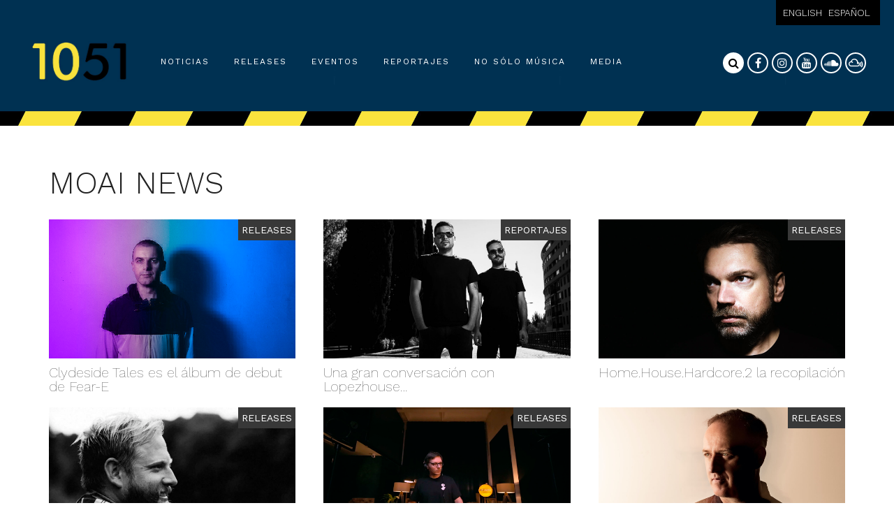

--- FILE ---
content_type: text/html; charset=UTF-8
request_url: https://1051magazine.com/es/tag/electronic-music/
body_size: 9096
content:
<!DOCTYPE html>
<html lang="es-ES">
<head>
    <meta charset="UTF-8">
    <meta name="viewport" content="width=device-width, initial-scale=1.0">
	<meta name="facebook-domain-verification" content="nbw16nghnbdebzpwo1vuadn9modmfm" />
	<meta name="theme-color" content="#000000" />
    
    <title>Etiqueta: &quot;electronic-music&quot; | 1051 Magazine</title>

    <link href="https://fonts.googleapis.com/css2?family=Abril+Fatface&family=Work+Sans:wght@100;300;400;700&display=swap" rel="stylesheet">

    <link rel="stylesheet" href="https://stackpath.bootstrapcdn.com/font-awesome/4.7.0/css/font-awesome.min.css">
	<link rel="shortcut icon" href="https://moaimagazine.com/wp-content/uploads/2020/03/cropped-MOAIMAG.png">

    <link rel="stylesheet" href="https://1051magazine.com/wp-content/themes/moaimagazine_new/css/reset.css">
    <link rel="stylesheet" href="https://1051magazine.com/wp-content/themes/moaimagazine_new/css/app.css?v=1.4">
    <meta name='robots' content='noindex, follow' />

	<!-- This site is optimized with the Yoast SEO plugin v26.5 - https://yoast.com/wordpress/plugins/seo/ -->
	<meta property="og:locale" content="es_ES" />
	<meta property="og:type" content="article" />
	<meta property="og:title" content="electronic music archivos - 1051 Magazine" />
	<meta property="og:url" content="https://1051magazine.com/es/tag/electronic-music/" />
	<meta property="og:site_name" content="1051 Magazine" />
	<meta name="twitter:card" content="summary_large_image" />
	<script type="application/ld+json" class="yoast-schema-graph">{"@context":"https://schema.org","@graph":[{"@type":"CollectionPage","@id":"https://1051magazine.com/es/tag/electronic-music/","url":"https://1051magazine.com/es/tag/electronic-music/","name":"electronic music archivos - 1051 Magazine","isPartOf":{"@id":"https://1051magazine.com/es/#website"},"primaryImageOfPage":{"@id":"https://1051magazine.com/es/tag/electronic-music/#primaryimage"},"image":{"@id":"https://1051magazine.com/es/tag/electronic-music/#primaryimage"},"thumbnailUrl":"https://1051magazine.com/wp-content/uploads/2022/05/fera-e.jpg","breadcrumb":{"@id":"https://1051magazine.com/es/tag/electronic-music/#breadcrumb"},"inLanguage":"es"},{"@type":"ImageObject","inLanguage":"es","@id":"https://1051magazine.com/es/tag/electronic-music/#primaryimage","url":"https://1051magazine.com/wp-content/uploads/2022/05/fera-e.jpg","contentUrl":"https://1051magazine.com/wp-content/uploads/2022/05/fera-e.jpg","width":1280,"height":720},{"@type":"BreadcrumbList","@id":"https://1051magazine.com/es/tag/electronic-music/#breadcrumb","itemListElement":[{"@type":"ListItem","position":1,"name":"Portada","item":"https://1051magazine.com/es/"},{"@type":"ListItem","position":2,"name":"electronic music"}]},{"@type":"WebSite","@id":"https://1051magazine.com/es/#website","url":"https://1051magazine.com/es/","name":"1051 Magazine","description":"","publisher":{"@id":"https://1051magazine.com/es/#organization"},"potentialAction":[{"@type":"SearchAction","target":{"@type":"EntryPoint","urlTemplate":"https://1051magazine.com/es/?s={search_term_string}"},"query-input":{"@type":"PropertyValueSpecification","valueRequired":true,"valueName":"search_term_string"}}],"inLanguage":"es"},{"@type":"Organization","@id":"https://1051magazine.com/es/#organization","name":"1051 Magazine","url":"https://1051magazine.com/es/","logo":{"@type":"ImageObject","inLanguage":"es","@id":"https://1051magazine.com/es/#/schema/logo/image/","url":"https://1051magazine.com/wp-content/uploads/2021/09/foot.jpg","contentUrl":"https://1051magazine.com/wp-content/uploads/2021/09/foot.jpg","width":150,"height":84,"caption":"1051 Magazine"},"image":{"@id":"https://1051magazine.com/es/#/schema/logo/image/"},"sameAs":["https://www.facebook.com/1051magazine","https://www.instagram.com/1051magazine"]}]}</script>
	<!-- / Yoast SEO plugin. -->


<link rel="alternate" type="application/rss+xml" title="1051 Magazine &raquo; Etiqueta electronic music del feed" href="https://1051magazine.com/es/tag/electronic-music/feed/" />
		<style>
			.lazyload,
			.lazyloading {
				max-width: 100%;
			}
		</style>
		<style id='wp-img-auto-sizes-contain-inline-css' type='text/css'>
img:is([sizes=auto i],[sizes^="auto," i]){contain-intrinsic-size:3000px 1500px}
/*# sourceURL=wp-img-auto-sizes-contain-inline-css */
</style>

<style id='wp-emoji-styles-inline-css' type='text/css'>

	img.wp-smiley, img.emoji {
		display: inline !important;
		border: none !important;
		box-shadow: none !important;
		height: 1em !important;
		width: 1em !important;
		margin: 0 0.07em !important;
		vertical-align: -0.1em !important;
		background: none !important;
		padding: 0 !important;
	}
/*# sourceURL=wp-emoji-styles-inline-css */
</style>
<link rel='stylesheet' id='wp-block-library-css' href='https://1051magazine.com/wp-includes/css/dist/block-library/style.min.css?ver=71164881bef3c60ab3a6b7e1c278400b' type='text/css' media='all' />
<style id='global-styles-inline-css' type='text/css'>
:root{--wp--preset--aspect-ratio--square: 1;--wp--preset--aspect-ratio--4-3: 4/3;--wp--preset--aspect-ratio--3-4: 3/4;--wp--preset--aspect-ratio--3-2: 3/2;--wp--preset--aspect-ratio--2-3: 2/3;--wp--preset--aspect-ratio--16-9: 16/9;--wp--preset--aspect-ratio--9-16: 9/16;--wp--preset--color--black: #000000;--wp--preset--color--cyan-bluish-gray: #abb8c3;--wp--preset--color--white: #ffffff;--wp--preset--color--pale-pink: #f78da7;--wp--preset--color--vivid-red: #cf2e2e;--wp--preset--color--luminous-vivid-orange: #ff6900;--wp--preset--color--luminous-vivid-amber: #fcb900;--wp--preset--color--light-green-cyan: #7bdcb5;--wp--preset--color--vivid-green-cyan: #00d084;--wp--preset--color--pale-cyan-blue: #8ed1fc;--wp--preset--color--vivid-cyan-blue: #0693e3;--wp--preset--color--vivid-purple: #9b51e0;--wp--preset--gradient--vivid-cyan-blue-to-vivid-purple: linear-gradient(135deg,rgb(6,147,227) 0%,rgb(155,81,224) 100%);--wp--preset--gradient--light-green-cyan-to-vivid-green-cyan: linear-gradient(135deg,rgb(122,220,180) 0%,rgb(0,208,130) 100%);--wp--preset--gradient--luminous-vivid-amber-to-luminous-vivid-orange: linear-gradient(135deg,rgb(252,185,0) 0%,rgb(255,105,0) 100%);--wp--preset--gradient--luminous-vivid-orange-to-vivid-red: linear-gradient(135deg,rgb(255,105,0) 0%,rgb(207,46,46) 100%);--wp--preset--gradient--very-light-gray-to-cyan-bluish-gray: linear-gradient(135deg,rgb(238,238,238) 0%,rgb(169,184,195) 100%);--wp--preset--gradient--cool-to-warm-spectrum: linear-gradient(135deg,rgb(74,234,220) 0%,rgb(151,120,209) 20%,rgb(207,42,186) 40%,rgb(238,44,130) 60%,rgb(251,105,98) 80%,rgb(254,248,76) 100%);--wp--preset--gradient--blush-light-purple: linear-gradient(135deg,rgb(255,206,236) 0%,rgb(152,150,240) 100%);--wp--preset--gradient--blush-bordeaux: linear-gradient(135deg,rgb(254,205,165) 0%,rgb(254,45,45) 50%,rgb(107,0,62) 100%);--wp--preset--gradient--luminous-dusk: linear-gradient(135deg,rgb(255,203,112) 0%,rgb(199,81,192) 50%,rgb(65,88,208) 100%);--wp--preset--gradient--pale-ocean: linear-gradient(135deg,rgb(255,245,203) 0%,rgb(182,227,212) 50%,rgb(51,167,181) 100%);--wp--preset--gradient--electric-grass: linear-gradient(135deg,rgb(202,248,128) 0%,rgb(113,206,126) 100%);--wp--preset--gradient--midnight: linear-gradient(135deg,rgb(2,3,129) 0%,rgb(40,116,252) 100%);--wp--preset--font-size--small: 13px;--wp--preset--font-size--medium: 20px;--wp--preset--font-size--large: 36px;--wp--preset--font-size--x-large: 42px;--wp--preset--spacing--20: 0.44rem;--wp--preset--spacing--30: 0.67rem;--wp--preset--spacing--40: 1rem;--wp--preset--spacing--50: 1.5rem;--wp--preset--spacing--60: 2.25rem;--wp--preset--spacing--70: 3.38rem;--wp--preset--spacing--80: 5.06rem;--wp--preset--shadow--natural: 6px 6px 9px rgba(0, 0, 0, 0.2);--wp--preset--shadow--deep: 12px 12px 50px rgba(0, 0, 0, 0.4);--wp--preset--shadow--sharp: 6px 6px 0px rgba(0, 0, 0, 0.2);--wp--preset--shadow--outlined: 6px 6px 0px -3px rgb(255, 255, 255), 6px 6px rgb(0, 0, 0);--wp--preset--shadow--crisp: 6px 6px 0px rgb(0, 0, 0);}:where(.is-layout-flex){gap: 0.5em;}:where(.is-layout-grid){gap: 0.5em;}body .is-layout-flex{display: flex;}.is-layout-flex{flex-wrap: wrap;align-items: center;}.is-layout-flex > :is(*, div){margin: 0;}body .is-layout-grid{display: grid;}.is-layout-grid > :is(*, div){margin: 0;}:where(.wp-block-columns.is-layout-flex){gap: 2em;}:where(.wp-block-columns.is-layout-grid){gap: 2em;}:where(.wp-block-post-template.is-layout-flex){gap: 1.25em;}:where(.wp-block-post-template.is-layout-grid){gap: 1.25em;}.has-black-color{color: var(--wp--preset--color--black) !important;}.has-cyan-bluish-gray-color{color: var(--wp--preset--color--cyan-bluish-gray) !important;}.has-white-color{color: var(--wp--preset--color--white) !important;}.has-pale-pink-color{color: var(--wp--preset--color--pale-pink) !important;}.has-vivid-red-color{color: var(--wp--preset--color--vivid-red) !important;}.has-luminous-vivid-orange-color{color: var(--wp--preset--color--luminous-vivid-orange) !important;}.has-luminous-vivid-amber-color{color: var(--wp--preset--color--luminous-vivid-amber) !important;}.has-light-green-cyan-color{color: var(--wp--preset--color--light-green-cyan) !important;}.has-vivid-green-cyan-color{color: var(--wp--preset--color--vivid-green-cyan) !important;}.has-pale-cyan-blue-color{color: var(--wp--preset--color--pale-cyan-blue) !important;}.has-vivid-cyan-blue-color{color: var(--wp--preset--color--vivid-cyan-blue) !important;}.has-vivid-purple-color{color: var(--wp--preset--color--vivid-purple) !important;}.has-black-background-color{background-color: var(--wp--preset--color--black) !important;}.has-cyan-bluish-gray-background-color{background-color: var(--wp--preset--color--cyan-bluish-gray) !important;}.has-white-background-color{background-color: var(--wp--preset--color--white) !important;}.has-pale-pink-background-color{background-color: var(--wp--preset--color--pale-pink) !important;}.has-vivid-red-background-color{background-color: var(--wp--preset--color--vivid-red) !important;}.has-luminous-vivid-orange-background-color{background-color: var(--wp--preset--color--luminous-vivid-orange) !important;}.has-luminous-vivid-amber-background-color{background-color: var(--wp--preset--color--luminous-vivid-amber) !important;}.has-light-green-cyan-background-color{background-color: var(--wp--preset--color--light-green-cyan) !important;}.has-vivid-green-cyan-background-color{background-color: var(--wp--preset--color--vivid-green-cyan) !important;}.has-pale-cyan-blue-background-color{background-color: var(--wp--preset--color--pale-cyan-blue) !important;}.has-vivid-cyan-blue-background-color{background-color: var(--wp--preset--color--vivid-cyan-blue) !important;}.has-vivid-purple-background-color{background-color: var(--wp--preset--color--vivid-purple) !important;}.has-black-border-color{border-color: var(--wp--preset--color--black) !important;}.has-cyan-bluish-gray-border-color{border-color: var(--wp--preset--color--cyan-bluish-gray) !important;}.has-white-border-color{border-color: var(--wp--preset--color--white) !important;}.has-pale-pink-border-color{border-color: var(--wp--preset--color--pale-pink) !important;}.has-vivid-red-border-color{border-color: var(--wp--preset--color--vivid-red) !important;}.has-luminous-vivid-orange-border-color{border-color: var(--wp--preset--color--luminous-vivid-orange) !important;}.has-luminous-vivid-amber-border-color{border-color: var(--wp--preset--color--luminous-vivid-amber) !important;}.has-light-green-cyan-border-color{border-color: var(--wp--preset--color--light-green-cyan) !important;}.has-vivid-green-cyan-border-color{border-color: var(--wp--preset--color--vivid-green-cyan) !important;}.has-pale-cyan-blue-border-color{border-color: var(--wp--preset--color--pale-cyan-blue) !important;}.has-vivid-cyan-blue-border-color{border-color: var(--wp--preset--color--vivid-cyan-blue) !important;}.has-vivid-purple-border-color{border-color: var(--wp--preset--color--vivid-purple) !important;}.has-vivid-cyan-blue-to-vivid-purple-gradient-background{background: var(--wp--preset--gradient--vivid-cyan-blue-to-vivid-purple) !important;}.has-light-green-cyan-to-vivid-green-cyan-gradient-background{background: var(--wp--preset--gradient--light-green-cyan-to-vivid-green-cyan) !important;}.has-luminous-vivid-amber-to-luminous-vivid-orange-gradient-background{background: var(--wp--preset--gradient--luminous-vivid-amber-to-luminous-vivid-orange) !important;}.has-luminous-vivid-orange-to-vivid-red-gradient-background{background: var(--wp--preset--gradient--luminous-vivid-orange-to-vivid-red) !important;}.has-very-light-gray-to-cyan-bluish-gray-gradient-background{background: var(--wp--preset--gradient--very-light-gray-to-cyan-bluish-gray) !important;}.has-cool-to-warm-spectrum-gradient-background{background: var(--wp--preset--gradient--cool-to-warm-spectrum) !important;}.has-blush-light-purple-gradient-background{background: var(--wp--preset--gradient--blush-light-purple) !important;}.has-blush-bordeaux-gradient-background{background: var(--wp--preset--gradient--blush-bordeaux) !important;}.has-luminous-dusk-gradient-background{background: var(--wp--preset--gradient--luminous-dusk) !important;}.has-pale-ocean-gradient-background{background: var(--wp--preset--gradient--pale-ocean) !important;}.has-electric-grass-gradient-background{background: var(--wp--preset--gradient--electric-grass) !important;}.has-midnight-gradient-background{background: var(--wp--preset--gradient--midnight) !important;}.has-small-font-size{font-size: var(--wp--preset--font-size--small) !important;}.has-medium-font-size{font-size: var(--wp--preset--font-size--medium) !important;}.has-large-font-size{font-size: var(--wp--preset--font-size--large) !important;}.has-x-large-font-size{font-size: var(--wp--preset--font-size--x-large) !important;}
/*# sourceURL=global-styles-inline-css */
</style>

<style id='classic-theme-styles-inline-css' type='text/css'>
/*! This file is auto-generated */
.wp-block-button__link{color:#fff;background-color:#32373c;border-radius:9999px;box-shadow:none;text-decoration:none;padding:calc(.667em + 2px) calc(1.333em + 2px);font-size:1.125em}.wp-block-file__button{background:#32373c;color:#fff;text-decoration:none}
/*# sourceURL=/wp-includes/css/classic-themes.min.css */
</style>
<link rel='stylesheet' id='contact-form-7-css' href='https://1051magazine.com/wp-content/plugins/contact-form-7/includes/css/styles.css?ver=6.1.4' type='text/css' media='all' />
<link rel="https://api.w.org/" href="https://1051magazine.com/wp-json/" /><link rel="alternate" title="JSON" type="application/json" href="https://1051magazine.com/wp-json/wp/v2/tags/123079" /><link rel="EditURI" type="application/rsd+xml" title="RSD" href="https://1051magazine.com/xmlrpc.php?rsd" />
		<script>
			document.documentElement.className = document.documentElement.className.replace('no-js', 'js');
		</script>
				<style>
			.no-js img.lazyload {
				display: none;
			}

			figure.wp-block-image img.lazyloading {
				min-width: 150px;
			}

			.lazyload,
			.lazyloading {
				--smush-placeholder-width: 100px;
				--smush-placeholder-aspect-ratio: 1/1;
				width: var(--smush-image-width, var(--smush-placeholder-width)) !important;
				aspect-ratio: var(--smush-image-aspect-ratio, var(--smush-placeholder-aspect-ratio)) !important;
			}

						.lazyload, .lazyloading {
				opacity: 0;
			}

			.lazyloaded {
				opacity: 1;
				transition: opacity 400ms;
				transition-delay: 0ms;
			}

					</style>
		<link rel="icon" href="https://1051magazine.com/wp-content/uploads/2021/09/cropped-iso-32x32.jpg" sizes="32x32" />
<link rel="icon" href="https://1051magazine.com/wp-content/uploads/2021/09/cropped-iso-192x192.jpg" sizes="192x192" />
<link rel="apple-touch-icon" href="https://1051magazine.com/wp-content/uploads/2021/09/cropped-iso-180x180.jpg" />
<meta name="msapplication-TileImage" content="https://1051magazine.com/wp-content/uploads/2021/09/cropped-iso-270x270.jpg" />
	
</head>
<body data-rsssl=1>
<header>

    <div id="menu_hamburger">
        <div id="menu_hamburger_inner">
            <span></span>
            <span></span>
            <span></span>
        </div>
    </div>

    <div class="branding">
        <h1><a href="https://1051magazine.com/es"><img data-src="https://1051magazine.com/wp-content/uploads/2021/09/new_logo.jpg" width="150" src="[data-uri]" class="lazyload" style="--smush-placeholder-width: 679px; --smush-placeholder-aspect-ratio: 679/336;"></a></h1>

        <ul id="menu-primary" class="main_nav"><li id="menu-item-32" class="menu-item menu-item-type-taxonomy menu-item-object-category menu-item-32"><a href="https://1051magazine.com/es/news/">Noticias</a></li>
<li id="menu-item-2138" class="menu-item menu-item-type-taxonomy menu-item-object-category menu-item-2138"><a href="https://1051magazine.com/es/releases-es/">Releases</a></li>
<li id="menu-item-2139" class="menu-item menu-item-type-taxonomy menu-item-object-category menu-item-2139"><a href="https://1051magazine.com/es/eventos/">Eventos</a></li>
<li id="menu-item-2140" class="menu-item menu-item-type-taxonomy menu-item-object-category menu-item-2140"><a href="https://1051magazine.com/es/reportajes/">Reportajes</a></li>
<li id="menu-item-2141" class="menu-item menu-item-type-taxonomy menu-item-object-category menu-item-2141"><a href="https://1051magazine.com/es/no-solo-musica/">No sólo música</a></li>
<li id="menu-item-6145" class="menu-item menu-item-type-taxonomy menu-item-object-category menu-item-6145"><a href="https://1051magazine.com/es/media-es/">Media</a></li>
</ul>
    </div>

    <div class="menu_social">
        <ul>
            <li><a class="social_full" id="searchOpen"><i class="fa fa-search"></i></a></li>
            <li><a href="https://www.facebook.com/1051magazine" target="_blank" class="social_outline"><i class="fa fa-facebook-f"></i></a></li>
            <li><a href="https://www.instagram.com/1051magazine/" target="_blank" class="social_outline"><i class="fa fa-instagram"></i></a></li>
            <li><a href="https://www.youtube.com/channel/UCza_3vL9i_kUqnGH2iP07Sg" target="_blank" class="social_outline"><i class="fa fa-youtube"></i></a></li>
			<li><a href="https://soundcloud.com/user-541763263-889218739" target="_blank" class="social_outline"><i class="fa fa-soundcloud"></i></a></li>
			<li><a href="https://www.mixcloud.com/1051Magazine/" target="_blank" class="social_outline"><i class="fa fa-mixcloud"></i></a></li>
        </ul>
    </div>

    <div id="searchForm">
        <form action="https://1051magazine.com/es/" method="get" accept-charset="utf-8" >
            <input type="text" name="s" placeholder="Buscar">
        </form>
    </div>
	
	<ul id="languageswitcher">
		<li class="lang-item lang-item-121846 lang-item-en no-translation lang-item-first"><a lang="en-US" hreflang="en-US" href="https://1051magazine.com/">English</a></li>
	<li class="lang-item lang-item-121843 lang-item-es current-lang"><a lang="es-ES" hreflang="es-ES" href="https://1051magazine.com/es/tag/electronic-music/" aria-current="true">Español</a></li>
	</ul>
</header>
    <div class="container page">
        <div class="page_head">
            <h1>Moai News <span></span></h1>
        </div>
		
                <div id="" class="ss_6 mb-40">
                        <div class="contenedor_nota">
                <div class="notaChica lazyload" style="background-image:inherit;" data-bg-image="url(&#039;https://1051magazine.com/wp-content/uploads/2022/05/fera-e.jpg&#039;)">
                    <a href="https://1051magazine.com/es/clydeside-tales-es-el-album-de-debut-de-fear-e/" class="fullLink"></a>
                    <span>Releases</span>
                </div>

                <div class="chica_data">
                    <a href="https://1051magazine.com/es/clydeside-tales-es-el-album-de-debut-de-fear-e/"><h3>Clydeside Tales es el álbum de debut de Fear-E</h3></a>
                </div>
            </div>
                        <div class="contenedor_nota">
                <div class="notaChica lazyload" style="background-image:inherit;" data-bg-image="url(&#039;https://1051magazine.com/wp-content/uploads/2022/05/lopezhouse-head.jpg&#039;)">
                    <a href="https://1051magazine.com/es/una-gran-conversacion-con-lopezhouse/" class="fullLink"></a>
                    <span>Reportajes</span>
                </div>

                <div class="chica_data">
                    <a href="https://1051magazine.com/es/una-gran-conversacion-con-lopezhouse/"><h3>Una gran conversación con Lopezhouse&#8230;</h3></a>
                </div>
            </div>
                        <div class="contenedor_nota">
                <div class="notaChica lazyload" style="background-image:inherit;" data-bg-image="url(&#039;https://1051magazine.com/wp-content/uploads/2022/05/home-head.jpg&#039;)">
                    <a href="https://1051magazine.com/es/home-house-hardcore-2-la-recopilacion/" class="fullLink"></a>
                    <span>Releases</span>
                </div>

                <div class="chica_data">
                    <a href="https://1051magazine.com/es/home-house-hardcore-2-la-recopilacion/"><h3>Home.House.Hardcore.2 la recopilación</h3></a>
                </div>
            </div>
                        <div class="contenedor_nota">
                <div class="notaChica lazyload" style="background-image:inherit;" data-bg-image="url(&#039;https://1051magazine.com/wp-content/uploads/2022/05/aubrey.jpg&#039;)">
                    <a href="https://1051magazine.com/es/aubrey-fry-entrega-otro-gran-ep-para-bedrock/" class="fullLink"></a>
                    <span>Releases</span>
                </div>

                <div class="chica_data">
                    <a href="https://1051magazine.com/es/aubrey-fry-entrega-otro-gran-ep-para-bedrock/"><h3>Aubrey Fry entrega otro gran EP para Bedrock</h3></a>
                </div>
            </div>
                        <div class="contenedor_nota">
                <div class="notaChica lazyload" style="background-image:inherit;" data-bg-image="url(&#039;https://1051magazine.com/wp-content/uploads/2022/05/alican.jpg&#039;)">
                    <a href="https://1051magazine.com/es/oscuras-delicias-turcas-de-alican/" class="fullLink"></a>
                    <span>Releases</span>
                </div>

                <div class="chica_data">
                    <a href="https://1051magazine.com/es/oscuras-delicias-turcas-de-alican/"><h3>Oscuras delicias turcas de Alican</h3></a>
                </div>
            </div>
                        <div class="contenedor_nota">
                <div class="notaChica lazyload" style="background-image:inherit;" data-bg-image="url(&#039;https://1051magazine.com/wp-content/uploads/2022/04/sasha-head.jpg&#039;)">
                    <a href="https://1051magazine.com/es/sasha-colabora-con-alex-banks-mr-sosa-y-pumarosa-en-lnoe-ten-vol-ii/" class="fullLink"></a>
                    <span>Releases</span>
                </div>

                <div class="chica_data">
                    <a href="https://1051magazine.com/es/sasha-colabora-con-alex-banks-mr-sosa-y-pumarosa-en-lnoe-ten-vol-ii/"><h3>Sasha colabora con Alex Banks, Mr Sosa y Pumarosa en LNOE TEN Vol. II</h3></a>
                </div>
            </div>
                        <div class="contenedor_nota">
                <div class="notaChica lazyload" style="background-image:inherit;" data-bg-image="url(&#039;https://1051magazine.com/wp-content/uploads/2022/04/denney-head.jpg&#039;)">
                    <a href="https://1051magazine.com/es/denney-james-dexter-katsu-ep-2/" class="fullLink"></a>
                    <span>Releases</span>
                </div>

                <div class="chica_data">
                    <a href="https://1051magazine.com/es/denney-james-dexter-katsu-ep-2/"><h3>Denney &#038; James Dexter &#8211; Katsu EP</h3></a>
                </div>
            </div>
                        <div class="contenedor_nota">
                <div class="notaChica lazyload" style="background-image:inherit;" data-bg-image="url(&#039;https://1051magazine.com/wp-content/uploads/2022/04/benajmin.jpg&#039;)">
                    <a href="https://1051magazine.com/es/rhode-brown-frohlich-tres-de-munich-exprimiendo-house/" class="fullLink"></a>
                    <span>Releases</span>
                </div>

                <div class="chica_data">
                    <a href="https://1051magazine.com/es/rhode-brown-frohlich-tres-de-munich-exprimiendo-house/"><h3>Rhode &#038; Brown &#038; Fröhlich, tres de Munich exprimiendo House</h3></a>
                </div>
            </div>
                        <div class="contenedor_nota">
                <div class="notaChica lazyload" style="background-image:inherit;" data-bg-image="url(&#039;https://1051magazine.com/wp-content/uploads/2022/04/seb.jpg&#039;)">
                    <a href="https://1051magazine.com/es/tetris-es-el-ultimo-avance-del-siguiente-album-de-seb-wildblood/" class="fullLink"></a>
                    <span>News</span>
                </div>

                <div class="chica_data">
                    <a href="https://1051magazine.com/es/tetris-es-el-ultimo-avance-del-siguiente-album-de-seb-wildblood/"><h3>Tetris es el último avance del siguiente album de Seb Wildblood</h3></a>
                </div>
            </div>
                        <div class="contenedor_nota">
                <div class="notaChica lazyload" style="background-image:inherit;" data-bg-image="url(&#039;https://1051magazine.com/wp-content/uploads/2022/04/solkatt.jpg&#039;)">
                    <a href="https://1051magazine.com/es/solkatt-trae-diferentes-sonidos-desde-irlanda/" class="fullLink"></a>
                    <span>Releases</span>
                </div>

                <div class="chica_data">
                    <a href="https://1051magazine.com/es/solkatt-trae-diferentes-sonidos-desde-irlanda/"><h3>Solkatt trae diferentes sonidos desde Irlanda</h3></a>
                </div>
            </div>
                        <div class="contenedor_nota">
                <div class="notaChica lazyload" style="background-image:inherit;" data-bg-image="url(&#039;https://1051magazine.com/wp-content/uploads/2022/04/paraiso-head.jpg&#039;)">
                    <a href="https://1051magazine.com/es/paraiso-cierra-su-cartel-2022-con-nuevas-incorporaciones/" class="fullLink"></a>
                    <span>Eventos</span>
                </div>

                <div class="chica_data">
                    <a href="https://1051magazine.com/es/paraiso-cierra-su-cartel-2022-con-nuevas-incorporaciones/"><h3>Paraiso cierra su cartel 2022 con nuevas incorporaciones</h3></a>
                </div>
            </div>
                        <div class="contenedor_nota">
                <div class="notaChica lazyload" style="background-image:inherit;" data-bg-image="url(&#039;https://1051magazine.com/wp-content/uploads/2022/04/elnino-head.jpg&#039;)">
                    <a href="https://1051magazine.com/es/el-nino-diablo-the-body-electric-ep-2/" class="fullLink"></a>
                    <span>Releases</span>
                </div>

                <div class="chica_data">
                    <a href="https://1051magazine.com/es/el-nino-diablo-the-body-electric-ep-2/"><h3>El Niño Diablo &#8211; The Body Electric EP</h3></a>
                </div>
            </div>
                    </div>

        <div class="pagination">
    <span><a href="https://1051magazine.com/es/tag/electronic-music/page/2/" >&larr;</a></span>
    <span></span>
</div>        
            </div>



    <div id="newsletter" class="">

    <div class="container">
        <h5>Suscríbete al Newsletter</h5>
        
		<form action="https://1051magazine.us5.list-manage.com/subscribe/post?u=bdfd7830d874064c4aed8eb33&amp;id=aa5f5478bc" method="post" id="" name="mc-embedded-subscribe-form" class="" target="_blank" novalidate>
			<div class="mc-field-group">
				<div style="position: absolute; left: -5000px;" aria-hidden="true"><input type="text" name="b_c91429db25cdda17d161c759d_36b0b45b90" tabindex="-1" value=""></div>
				<input type="email" value="" name="EMAIL" class="required email" id="mce-EMAIL" placeholder="Correo electrónico">
				<button type="submit" name="subscribe" id="mc-embedded-subscribe" class="button"> <i class="fa fa-envelope-o"></i> </button>
			</div>
  		</form>
    </div>

</div>
<footer>
        
        <div class="container">
			
			<div class="brand_footer">
				
				<div class="brand">
					<img width="200" class="lazyloaded" data-src="https://1051magazine.com/wp-content/uploads/2021/09/foot.jpg" src="[data-uri]" style="--smush-placeholder-width: 150px; --smush-placeholder-aspect-ratio: 150/84;">
				</div>


			</div>
			
            <ul id="menu-primary-1" class="footer_nav"><li class="menu-item menu-item-type-taxonomy menu-item-object-category menu-item-32"><a href="https://1051magazine.com/es/news/">Noticias</a></li>
<li class="menu-item menu-item-type-taxonomy menu-item-object-category menu-item-2138"><a href="https://1051magazine.com/es/releases-es/">Releases</a></li>
<li class="menu-item menu-item-type-taxonomy menu-item-object-category menu-item-2139"><a href="https://1051magazine.com/es/eventos/">Eventos</a></li>
<li class="menu-item menu-item-type-taxonomy menu-item-object-category menu-item-2140"><a href="https://1051magazine.com/es/reportajes/">Reportajes</a></li>
<li class="menu-item menu-item-type-taxonomy menu-item-object-category menu-item-2141"><a href="https://1051magazine.com/es/no-solo-musica/">No sólo música</a></li>
<li class="menu-item menu-item-type-taxonomy menu-item-object-category menu-item-6145"><a href="https://1051magazine.com/es/media-es/">Media</a></li>
</ul>			
			<div class="sub_footer">
				<ul class="footer_social">
					<li><a href="https://www.facebook.com/1051magazine" target="_blank" class="social_outline"><i class="fa fa-facebook-f"></i></a></li>
					<li><a href="https://www.instagram.com/1051magazine/" target="_blank" class="social_outline"><i class="fa fa-instagram"></i></a></li>
					<li><a href="https://www.youtube.com/channel/UCza_3vL9i_kUqnGH2iP07Sg" target="_blank" class="social_outline"><i class="fa fa-youtube"></i></a></li>
					<li><a href="https://soundcloud.com/user-541763263-889218739" target="_blank" class="social_outline"><i class="fa fa-soundcloud"></i></a></li>
					<li><a href="https://www.mixcloud.com/1051Magazine/" target="_blank" class="social_outline"><i class="fa fa-mixcloud"></i></a></li>
				</ul>

				<ul id="menu-legal-menu-es" class="footer_nav_legal"><li id="menu-item-2166" class="menu-item menu-item-type-post_type menu-item-object-page menu-item-2166"><a href="https://1051magazine.com/es/politica-de-privacidad/">Política de privacidad</a></li>
<li id="menu-item-2167" class="menu-item menu-item-type-post_type menu-item-object-page menu-item-2167"><a href="https://1051magazine.com/es/politica-de-cookies/">Política de cookies</a></li>
<li id="menu-item-2169" class="menu-item menu-item-type-post_type menu-item-object-page menu-item-2169"><a href="https://1051magazine.com/es/contacto/">Contacto</a></li>
</ul>			</div>

        </div>

    </footer>

    <div id="menuMobile">

        <div class="menu_header">

           <form action="https://1051magazine.com/es/" method="get" accept-charset="utf-8"><input type="text" name="s" placeholder="Buscar"></form>

            <div id="menu_close">
                <img data-src="https://1051magazine.com/wp-content/themes/moaimagazine_new/img/cerrar_menu.svg" width="23" height="23" alt="" src="[data-uri]" class="lazyload" style="--smush-placeholder-width: 23px; --smush-placeholder-aspect-ratio: 23/23;">
            </div>

        </div>

        <div class="menu_mobile_body">

        <ul id="menu-primary-2" class="menu"><li class="menu-item menu-item-type-taxonomy menu-item-object-category menu-item-32"><a href="https://1051magazine.com/es/news/">Noticias</a></li>
<li class="menu-item menu-item-type-taxonomy menu-item-object-category menu-item-2138"><a href="https://1051magazine.com/es/releases-es/">Releases</a></li>
<li class="menu-item menu-item-type-taxonomy menu-item-object-category menu-item-2139"><a href="https://1051magazine.com/es/eventos/">Eventos</a></li>
<li class="menu-item menu-item-type-taxonomy menu-item-object-category menu-item-2140"><a href="https://1051magazine.com/es/reportajes/">Reportajes</a></li>
<li class="menu-item menu-item-type-taxonomy menu-item-object-category menu-item-2141"><a href="https://1051magazine.com/es/no-solo-musica/">No sólo música</a></li>
<li class="menu-item menu-item-type-taxonomy menu-item-object-category menu-item-6145"><a href="https://1051magazine.com/es/media-es/">Media</a></li>
</ul>
        </div>

        <ul class="social_mobile">
            <li><a href="https://www.facebook.com/1051magazine" target="_blank" class="social_outline"><i class="fa fa-facebook-f"></i></a></li>
            <li><a href="https://www.instagram.com/1051magazine/" target="_blank" class="social_outline"><i class="fa fa-instagram"></i></a></li>
            <li><a href="https://www.youtube.com/channel/UCza_3vL9i_kUqnGH2iP07Sg" target="_blank" class="social_outline"><i class="fa fa-youtube"></i></a></li>
			<li><a href="https://soundcloud.com/user-541763263-889218739" target="_blank" class="social_outline"><i class="fa fa-soundcloud"></i></a></li>
			<li><a href="https://www.mixcloud.com/1051Magazine/" target="_blank" class="social_outline"><i class="fa fa-mixcloud"></i></a></li>
        </ul>

    </div>

	
    <script
    src="https://code.jquery.com/jquery-2.2.4.min.js"
    integrity="sha256-BbhdlvQf/xTY9gja0Dq3HiwQF8LaCRTXxZKRutelT44="
    crossorigin="anonymous"></script>
    <script src="https://1051magazine.com/wp-content/themes/moaimagazine_new/js/app.js?v=1.2"></script>
    <script src="https://1051magazine.com/wp-content/themes/moaimagazine_new/js/player.js"></script>
    <script type="speculationrules">
{"prefetch":[{"source":"document","where":{"and":[{"href_matches":"/*"},{"not":{"href_matches":["/wp-*.php","/wp-admin/*","/wp-content/uploads/*","/wp-content/*","/wp-content/plugins/*","/wp-content/themes/moaimagazine_new/*","/*\\?(.+)"]}},{"not":{"selector_matches":"a[rel~=\"nofollow\"]"}},{"not":{"selector_matches":".no-prefetch, .no-prefetch a"}}]},"eagerness":"conservative"}]}
</script>
<script type="text/javascript" src="https://1051magazine.com/wp-includes/js/dist/hooks.min.js?ver=dd5603f07f9220ed27f1" id="wp-hooks-js"></script>
<script type="text/javascript" src="https://1051magazine.com/wp-includes/js/dist/i18n.min.js?ver=c26c3dc7bed366793375" id="wp-i18n-js"></script>
<script type="text/javascript" id="wp-i18n-js-after">
/* <![CDATA[ */
wp.i18n.setLocaleData( { 'text direction\u0004ltr': [ 'ltr' ] } );
//# sourceURL=wp-i18n-js-after
/* ]]> */
</script>
<script type="text/javascript" src="https://1051magazine.com/wp-content/plugins/contact-form-7/includes/swv/js/index.js?ver=6.1.4" id="swv-js"></script>
<script type="text/javascript" id="contact-form-7-js-translations">
/* <![CDATA[ */
( function( domain, translations ) {
	var localeData = translations.locale_data[ domain ] || translations.locale_data.messages;
	localeData[""].domain = domain;
	wp.i18n.setLocaleData( localeData, domain );
} )( "contact-form-7", {"translation-revision-date":"2025-12-01 15:45:40+0000","generator":"GlotPress\/4.0.3","domain":"messages","locale_data":{"messages":{"":{"domain":"messages","plural-forms":"nplurals=2; plural=n != 1;","lang":"es"},"This contact form is placed in the wrong place.":["Este formulario de contacto est\u00e1 situado en el lugar incorrecto."],"Error:":["Error:"]}},"comment":{"reference":"includes\/js\/index.js"}} );
//# sourceURL=contact-form-7-js-translations
/* ]]> */
</script>
<script type="text/javascript" id="contact-form-7-js-before">
/* <![CDATA[ */
var wpcf7 = {
    "api": {
        "root": "https:\/\/1051magazine.com\/wp-json\/",
        "namespace": "contact-form-7\/v1"
    },
    "cached": 1
};
//# sourceURL=contact-form-7-js-before
/* ]]> */
</script>
<script type="text/javascript" src="https://1051magazine.com/wp-content/plugins/contact-form-7/includes/js/index.js?ver=6.1.4" id="contact-form-7-js"></script>
<script type="text/javascript" id="pll_cookie_script-js-after">
/* <![CDATA[ */
(function() {
				var expirationDate = new Date();
				expirationDate.setTime( expirationDate.getTime() + 31536000 * 1000 );
				document.cookie = "pll_language=es; expires=" + expirationDate.toUTCString() + "; path=/; secure; SameSite=Lax";
			}());

//# sourceURL=pll_cookie_script-js-after
/* ]]> */
</script>
<script type="text/javascript" id="wpb_missed_scheduled_posts_publisher-js-after">
/* <![CDATA[ */
	(function( request ){
		if ( ! window.fetch ) {
			return;
		}
		request.args.body = new URLSearchParams( request.args.body );
		fetch( request.url, request.args );
	}( {"url":"https:\/\/1051magazine.com\/wp-admin\/admin-ajax.php?action=wpb_missed_scheduled_posts_publisher","args":{"method":"POST","body":"wpb_missed_scheduled_posts_publisher_nonce=dfca77b0b7"}} ));
	
//# sourceURL=wpb_missed_scheduled_posts_publisher-js-after
/* ]]> */
</script>
<script type="text/javascript" id="smush-lazy-load-js-before">
/* <![CDATA[ */
var smushLazyLoadOptions = {"autoResizingEnabled":false,"autoResizeOptions":{"precision":5,"skipAutoWidth":true}};
//# sourceURL=smush-lazy-load-js-before
/* ]]> */
</script>
<script type="text/javascript" src="https://1051magazine.com/wp-content/plugins/wp-smushit/app/assets/js/smush-lazy-load.min.js?ver=3.22.3" id="smush-lazy-load-js"></script>
<script id="wp-emoji-settings" type="application/json">
{"baseUrl":"https://s.w.org/images/core/emoji/17.0.2/72x72/","ext":".png","svgUrl":"https://s.w.org/images/core/emoji/17.0.2/svg/","svgExt":".svg","source":{"concatemoji":"https://1051magazine.com/wp-includes/js/wp-emoji-release.min.js?ver=71164881bef3c60ab3a6b7e1c278400b"}}
</script>
<script type="module">
/* <![CDATA[ */
/*! This file is auto-generated */
const a=JSON.parse(document.getElementById("wp-emoji-settings").textContent),o=(window._wpemojiSettings=a,"wpEmojiSettingsSupports"),s=["flag","emoji"];function i(e){try{var t={supportTests:e,timestamp:(new Date).valueOf()};sessionStorage.setItem(o,JSON.stringify(t))}catch(e){}}function c(e,t,n){e.clearRect(0,0,e.canvas.width,e.canvas.height),e.fillText(t,0,0);t=new Uint32Array(e.getImageData(0,0,e.canvas.width,e.canvas.height).data);e.clearRect(0,0,e.canvas.width,e.canvas.height),e.fillText(n,0,0);const a=new Uint32Array(e.getImageData(0,0,e.canvas.width,e.canvas.height).data);return t.every((e,t)=>e===a[t])}function p(e,t){e.clearRect(0,0,e.canvas.width,e.canvas.height),e.fillText(t,0,0);var n=e.getImageData(16,16,1,1);for(let e=0;e<n.data.length;e++)if(0!==n.data[e])return!1;return!0}function u(e,t,n,a){switch(t){case"flag":return n(e,"\ud83c\udff3\ufe0f\u200d\u26a7\ufe0f","\ud83c\udff3\ufe0f\u200b\u26a7\ufe0f")?!1:!n(e,"\ud83c\udde8\ud83c\uddf6","\ud83c\udde8\u200b\ud83c\uddf6")&&!n(e,"\ud83c\udff4\udb40\udc67\udb40\udc62\udb40\udc65\udb40\udc6e\udb40\udc67\udb40\udc7f","\ud83c\udff4\u200b\udb40\udc67\u200b\udb40\udc62\u200b\udb40\udc65\u200b\udb40\udc6e\u200b\udb40\udc67\u200b\udb40\udc7f");case"emoji":return!a(e,"\ud83e\u1fac8")}return!1}function f(e,t,n,a){let r;const o=(r="undefined"!=typeof WorkerGlobalScope&&self instanceof WorkerGlobalScope?new OffscreenCanvas(300,150):document.createElement("canvas")).getContext("2d",{willReadFrequently:!0}),s=(o.textBaseline="top",o.font="600 32px Arial",{});return e.forEach(e=>{s[e]=t(o,e,n,a)}),s}function r(e){var t=document.createElement("script");t.src=e,t.defer=!0,document.head.appendChild(t)}a.supports={everything:!0,everythingExceptFlag:!0},new Promise(t=>{let n=function(){try{var e=JSON.parse(sessionStorage.getItem(o));if("object"==typeof e&&"number"==typeof e.timestamp&&(new Date).valueOf()<e.timestamp+604800&&"object"==typeof e.supportTests)return e.supportTests}catch(e){}return null}();if(!n){if("undefined"!=typeof Worker&&"undefined"!=typeof OffscreenCanvas&&"undefined"!=typeof URL&&URL.createObjectURL&&"undefined"!=typeof Blob)try{var e="postMessage("+f.toString()+"("+[JSON.stringify(s),u.toString(),c.toString(),p.toString()].join(",")+"));",a=new Blob([e],{type:"text/javascript"});const r=new Worker(URL.createObjectURL(a),{name:"wpTestEmojiSupports"});return void(r.onmessage=e=>{i(n=e.data),r.terminate(),t(n)})}catch(e){}i(n=f(s,u,c,p))}t(n)}).then(e=>{for(const n in e)a.supports[n]=e[n],a.supports.everything=a.supports.everything&&a.supports[n],"flag"!==n&&(a.supports.everythingExceptFlag=a.supports.everythingExceptFlag&&a.supports[n]);var t;a.supports.everythingExceptFlag=a.supports.everythingExceptFlag&&!a.supports.flag,a.supports.everything||((t=a.source||{}).concatemoji?r(t.concatemoji):t.wpemoji&&t.twemoji&&(r(t.twemoji),r(t.wpemoji)))});
//# sourceURL=https://1051magazine.com/wp-includes/js/wp-emoji-loader.min.js
/* ]]> */
</script>
</body>
</html>

<!-- Page cached by LiteSpeed Cache 7.7 on 2026-01-22 19:45:08 -->

--- FILE ---
content_type: text/css
request_url: https://1051magazine.com/wp-content/themes/moaimagazine_new/css/app.css?v=1.4
body_size: 4915
content:
body{
    font-family: 'Work Sans', 'Helvetica Neue', Arial, sans-serif!important;
    font-size: 100%;
    line-height: 1;

}

a{
    text-decoration: none;
}

em{
	font-style: italic;
}

/* Helpers */

.d-block{
    display: block;
}

.bgOverlay:before {
    background: -moz-linear-gradient(45deg, rgba(0, 0, 0, 0.6) 0%, rgba(0, 0, 0, 0) 90%);
    background: -webkit-linear-gradient(45deg, rgba(0, 0, 0, 0.6) 0%, rgba(0, 0, 0, 0) 90%);
    background: linear-gradient(45deg, rgba(0, 0, 0, 0.6) 0%, rgba(0, 0, 0, 0) 90%);
    content: "";
    position: absolute;
    top: 0;
    left: 0;
    height: 100%;
    width: 100%;
    background: rgba(0, 0, 0, 0.3);
    z-index: 0;
    pointer-events: none;
}

.fullLink{
    position: absolute;
    top:0;
    left:0;
    width: 100%;
    height: 100%;
}

.dot::after{
    content: "";
    width: 10px;
    height: 10px;
    display: inline-block;
    background-color: #af2e63;
    border-radius: 10px;
    margin-left: 5px;
}

.divider, .divider-black{
    font-size: 1.0125rem;
    text-transform: uppercase;
    letter-spacing: 2px;
    width: 100%;
    margin-bottom: 55px;
    font-weight: 300;
}

.divider-black{
    color: white;
}

.divider span{
    background-color: white;
    padding-right: 5px;
}

.divider-black span{
    background-color: #003152;
    padding-right: 5px;
}

.divider::after{
    content: "";
    width: 100%;
    height: 2px;
    background-color: #af2e63;
    display: block;
    margin-top: -9px;
}

.divider-black::after{
    content: "";
    width: 100%;
    height: 2px;
    background-color: #fae33d;
    display: block;
    margin-top: -9px;
}

.mb-40{
    margin-bottom: 40px!important;
}

.publicidad{
    max-width: 728px;
    height: 90px;
    background:lightgray;
    border: 1px solid grey;
    text-align: center;
    margin: 0 auto;
}

.no-scroll{
    overflow: hidden;
}

.div-black{
    border-top: 1px solid black;
    border-left: 0;
    border-right: 0;
    border-bottom: 0;
}

/* Header */

header{
    background-color: #003152;
    height: 180px;
    box-sizing: border-box;
    padding:40px;
    display: flex;
    align-items: center;
    justify-content: space-between;
    position: relative;
	background-image: url(https://1051magazine.com/wp-content/uploads/2021/09/new_header_bg.jpg);
    background-position: bottom;
    background-size: contain;
}

#menu_hamburger{
    min-width: 200px;
	display: none;
}

#menu_hamburger_inner{
    display: inline-block;
    cursor: pointer;
}

#menu_hamburger span
{
  display: block;
  width: 33px;
  height: 2px;
  margin-bottom: 8px;
  position: relative;
  
  background: #ffffff;
  border-radius: 3px;
  
  transform-origin: 4px 0px;
  
  transition: transform 0.5s cubic-bezier(0.77,0.2,0.05,1.0),
              background 0.5s cubic-bezier(0.77,0.2,0.05,1.0),
              opacity 0.55s ease;
}

#menu_hamburger span:first-child
{
  transform-origin: 0% 0%;
}

#menu_hamburger span:last-child
{
  margin-bottom: 0;
}


/* branding y menu */

.branding{
    text-align: left;
	display: flex;
	align-items: center;
}

.branding h1{
	margin-right: 40px;
}

.main_nav li{
    display: inline-block;
    margin-right: 30px;
}

.main_nav li::after{
    content: '';
    margin-top: 4px;
    width: 0%;
    height: 3px;
    background-color: #fae33d;
    display: block;

    transition: all 0.3s ease-in-out;
}

.main_nav li:hover::after{
    content: '';
    margin-top: 4px;
    width: 100%;
    height: 3px;
    background-color: #fae33d;
    display: block;
}

.main_nav li:last-child{
    margin-right: 0;
}

.main_nav li a{
    color: white;
    text-transform: uppercase;
    text-decoration: none;
    letter-spacing: 2px;
    font-size: .75rem;
}


/* Menu Social */


.menu_social{
    min-width: 200px;
    text-align: right;
}

.menu_social ul li{
    display: inline-block;
}

.menu_social ul li a{
    text-decoration: none;;
}


.menu_social .social_full{
    width: 30px;
    height: 30px;
    background-color: white;
    color: black;
    border-radius: 40px;
    display: flex;
    align-items: center;
    justify-content: center;

    transition: all 0.3s ease-in-out;
}

.menu_social .social_full:hover{
    color: #fae33d;
}

.social_outline{
    width: 30px;
    height: 30px;
    border: 2px solid white;
    color: #ffffff;
    border-radius: 40px;
    display: flex;
    align-items: center;
    justify-content: center;
    box-sizing: border-box;

    transition: all 0.3s ease-in-out;
}

.social_outline:hover{
    background-color: white;
    color: black;
}


#searchForm{
    position: absolute;
    bottom: -25px;
    right: 40px;
    z-index: 999;
    background-color: black;
    padding: 10px;
    width: 300px;
    overflow: hidden;
    float: right;

    opacity: 0;
    visibility: hidden;

    transition: all 0.3s ease-in-out;
}

#searchForm input{
    background-color: black;
    border: 0;
    border-bottom: 1px solid white;
    outline: 0;
    width: 100%;
    color: white;
    font-size: 0.875rem;

    height: 40px;
}


/* Featured */


#featured{
    background-position: center;
    background-size: cover;
    box-sizing: border-box;
    padding-top: 56.25%;
	overflow: hidden;
	height: 0;
    position: relative;
	margin-top: 50px;
}

.featured_data{
    position: absolute;
    bottom: 40px;
}

.featured_data span{
    color: white;
    font-weight: 300;
    text-transform: uppercase;
    letter-spacing: 1px;
    font-size: 0.875rem;
}

.featured_data a{
    color: #ffffff;
}

.featured_data h2{
    font-family: 'Abril Fatface', Cambria, serif;
    font-size: 3rem;
    width: 70%;
    line-height: 3.5rem;
}


.featured_data h2:hover{
    text-decoration: underline;
}

/* Segunda sección */

#second_section{
    width: 100%;
    padding: 40px;
    box-sizing: border-box;

    display: grid;
    grid-template-columns: 1fr 1fr;
    column-gap: 40px;
}


/* Nota Grande */

.notaGrande{
    height: 0px;
    background-position: center;
    background-size: cover;
    position: relative;
    margin-bottom: 10px;
	padding-top: 56.25%;
}

.notaGrande span{
    position: absolute;
    top: 0;
    right: 0;
    background-color: #383838;
    padding: 8px 5px;
    color: white;
    text-transform: uppercase;
    font-size: 14px;
}

.grande_data{

}

.grande_data span{
    color:white;
    letter-spacing: 1px;
    font-size:0.875rem;
    text-transform: uppercase;
    font-weight: 300;
}

.grande_data h3{
    color: black;
    font-size: 1.5rem;
    font-weight: lighter;
}

.grande_data h3:hover{
    color: #003152;
}

/* Nota chica */

.ss_2{
    display: grid;
    grid-template-columns: 1fr 1fr 1fr;
    column-gap: 40px;
    margin-bottom: 20px;
}

.ss_3{
    display: grid;
    grid-template-columns: 1fr 1fr 1fr;
    column-gap: 40px;
}

.nota_chica .nc_thumb{
    height: 200px;
    width: 100%;
    object-fit: cover;
    z-index: 8;
}
.podcast_thumb{
	height: 330px!important;
}
.nota_chica > .data_chica{
    margin-right: 40px;
    background-color: white;
    padding: 20px 20px 20px 0;
    margin-top: -40px;
    z-index: 9;
    position: relative;
}

.data_chica span{
    display: block;
    margin-bottom: 4px;
    font-size: 0.75rem;
    text-transform: uppercase;
    letter-spacing: 1px;
}

.data_chica a{
    color: black;
    font-weight: bold;
    font-size: 1rem;
    line-height: 1.25rem;
}

.data_chica .ver_mas{
    margin-top: 20px;
    display: block;
    transition: all 0.3s ease-in-out;
}

.mas_novedades_main:hover .ver_mas, .nota_chica:hover .ver_mas{
    margin-left: 10px;
}

.link_player{
	color: #fff;
    font-size: .8rem;
    border: 2px solid #fff;
    border-radius: 9999px;
	padding: 10px;
    display: flex;
    align-items: center;
    justify-content: center;
}

/* Tercera sección */

.container{
    max-width: 1140px;

    margin: 0 auto;

    box-sizing: border-box;

}


.col-2{
    display: grid;
    grid-template-columns: 1fr 1fr;
    column-gap: 40px;
}

/* Podcast Home */

.podcast_inner{
    background-color: #003152;
    color: white;
    box-sizing: border-box;
    padding: 40px;
}

.podcast_item{
    display: grid;
    grid-template-columns: 85% 15%;

    align-items: center;
    
    padding-bottom: 20px;
    margin-bottom: 20px;

    border-bottom: 1px solid white;
}

.podcast_item:last-child{
    border-bottom: 0;
    margin-bottom: 0;
    padding-bottom: 0;
}

.podcast_item_num{
    font-size: 3rem;
    font-weight: lighter;
}

.podcast_item_title{
    padding-right: 5%;
    font-weight: 300;
    font-size: 14px;
    line-height: 1.2rem;
    box-sizing: border-box;
}

.podcast_item  .first{
    font-family: 'Abril Fatface';
    font-size: 1.2rem;
}

.podcast_item_actions{
    text-align: right;
    display: flex;
    justify-content: flex-end;
    align-items: center;
}

.podcast_item_actions .podcast_play{
    width: 27px;
    height: 30px;
    border-radius: 30px;
    border: 2px solid white;
    display: inline-flex;
    align-items: center;
    justify-content: center;
    padding-left: 3px;

    transition: all 0.3s ease-in-out;

    margin-right: 10px;
    cursor: pointer;
}

.podcast_item_actions .podcast_play:hover{
    background-color: white;
    color: black;
}


/* Mas novedades */

.mas_novedades_main{
    display: flex;
    margin-bottom: 20px;;
}

.mas_novedades_main:last-child{
    margin-bottom: 0;
}

.mas_novedades_main > a{
    margin-right: 20px;
}

.mas_novedades_img{
    width: 200px;
    height: 125px;
    object-fit: cover;
}

.mas_novedades_main > .data_chica{
    padding-top: 20px;;
}

.wp-caption{
	width: 100%!important;
}

.wp-caption-text{
	font-size: 13px;
    margin-top: 5px;
    border-bottom: 1px solid #e8e8e8;
}

/* Footer */


footer{
    background-color: #003152;
    text-align: center;
    padding: 30px 20px;
    color: white;
}

footer .brand_footer{
    margin-bottom: 40px;
}

footer .brand_footer .brand{
	display: inline-block;
}

footer .brand_footer .brand span{
	display: block;
    font-size: 12px;
    text-transform: uppercase;
    letter-spacing: 1px;
    color: #989898;
}

footer ul li{
    display: inline-block;
}

.footer_nav{
    margin-bottom: 25px;
}

.footer_nav li{
    margin: 0 10px;
}

.footer_nav a{
    color: white;
    text-transform: uppercase;
}

.footer_nav a:hover{
    border-bottom: 1px solid white;
}

.footer_nav_legal a{
    color: white;
    font-size: 0.875rem;
}

.footer_nav_legal a:hover{
    border-bottom: 1px solid white;
}

.footer_nav_legal li{
    margin: 0 10px;
}

/* Menu Mobile */

#menuMobile{
    width: 350px;
    background: #ffffff;
    height: 100%;
    position: fixed;
    left: -350px;
    top: 0;
    box-sizing: border-box;

    z-index: 9999;

    padding: 40px;

    transition: all 0.3s cubic-bezier(0.530, 0.165, 0.455, 0.995);
}

#menu_close{
    cursor: pointer;
}

.menu_opened{
    left: 0!important;
}

.menu_header{
    display: flex;
    width: 100%;
    justify-content: space-between;
    align-items: center;
}

.menu_header input{
    background-color: black;
    color: white;
    outline: 0;
    border:0;
    border-radius: 30px;
    height: 30px;
    padding: 4px 8px;
    box-sizing: border-box;
    font-size: 12px;
}

.menu_mobile_body{
    position: absolute;
    top: 50%;
    transform: translateY(-50%);
}

.menu_mobile_body > ul > li{
    margin-bottom: 20px;
}

.menu_mobile_body > ul > li:last-child{
    margin-bottom: 0;
}

.menu_mobile_body > ul > li > a{
    color: #2d2d2d;
    font-size: 1.5rem;
    font-weight: 300;
    text-transform: uppercase;
}

.social_mobile{
    position: absolute;
    bottom: 40px;
}

.social_mobile .social_outline{
    border-color: #2d2d2d;
    color: #2d2d2d;
}

.social_mobile li{
    display: inline-block;
}

/* Mas novedades */


/* TV */

#tv{
	box-sizing: border-box;
	display: flex;
	flex-direction: column;
	justify-content: space-between;
}

@media screen and (max-width: 980px){
	#tv{
		box-sizing: border-box;
		display: flex;
		flex-direction: column;
		justify-content: start;
	}
	
	.ad_publi:first-child{
		margin-bottom: 35px;
	}
}

.ad_publi{
	width: 100%;
}

.tv_inner{
    display: flex;
}

.tv_player{
    width: 58.3333%;
}

.videoHolder{
    position: relative;
    padding-bottom: 56.25%; /* proportion value to aspect ratio 16:9 (9 / 16 = 0.5625 or 56.25%) */
    height: 0;
    overflow: hidden;
}

.videoHolder iframe{
    position: absolute;
    top: 0; 
    left: 0;
    width: 100%;
    height: 100%;
}

.tv_playlist{
    padding-left: 40px;
    width: 41.66667%;
    box-sizing: border-box;
}

.tv_item{
    display: flex;
    margin-bottom: 20px;
    position: relative;
    cursor: pointer;
}

.tv_item:last-child{
    margin-bottom: 0;
}

.tv_item_data{
    padding-left: 10px;
    font-size: 14px;
    color: white;
    display: flex;
    align-items: center;
    flex-direction: column;
    justify-content: center;
    width: 60%;
}

.tv_item_data h5 span{
    display: block;
    font-size: 0.75rem;
    margin-top: 5px;
}

.tv_item:hover .tv_item_data h5 span{
    color: #af2e63;
}

/* .current_video::before{
    content: "";
    width: 5px;
    height: 100%;
    background-color: #af2e63;
    display: block;
    position: absolute;
} */

.tv_thumb{
    opacity: .5;
    transition: all 0.3s ease-in-out;
    width: 40%;
    height: 50px;
}

.tv_thumb img{
    width: 100%;
    height: 100%;
    object-fit: cover;
}

.tv_thumb:hover{
    opacity: 1;
}

.current_video .tv_thumb{
    opacity: 1;
}




/* Newsletter */


#newsletter{
    background-color: #003152;
    padding-top: 20px;
    padding-bottom: 20px;
    text-align: center;
}

#newsletter h5{
	font-size: 1.5rem;
    font-weight: 300;
    color: #f5ff69;
    display: block;
	margin-right: 50px;
}

#newsletter span{
    display: block;
    font-weight: 300;
    color: white;
    font-size: 0.875rem;
	margin-bottom: 20px;
}

#newsletter .container{
	display: flex;
	align-items: center;
	justify-content: center;
}
/*
#newsletter form{
    background-color: white;

    max-width: 600px;
    margin: 20px auto;
    padding: 15px;

    display: flex;
    justify-content: space-between;
}

#newsletter form input{
    background-color: white;
    border: 0;
    outline: 0;
    width: 80%;
}


#newsletter form button{
    padding: 0;
    margin: 0;
    border: 0;
    outline: 0;

}
*/
/* Single */

.header_single{
    margin-top: 100px;
    margin-bottom: 30px;
}

.header_single .copete{
    font-size: 1rem;
    text-transform: uppercase;
    margin-bottom: 30px;
}

.header_single .copete span{
    color: #af2e63;
}

.header_single h1{
    font-size: 2.5rem;
    line-height: 2.5rem;
    font-weight: 300;
    margin-bottom: 30px;
}

.singleIMG{
    height: auto;
    width: 100%;
    margin-bottom: 30px;
}

.bajada{
    width: 80%;
    margin: 0 auto;
    font-size: 1.125rem;
    line-height: 1.5rem;
    color: #4e4e4e;
    margin-bottom: 30px;
}

.header_single hr{
    margin: 0 auto;
    border: 1px solid #af2e63;
    width: 50px;
}

.container_single{
    max-width: 730px;
    margin: 0 auto;
    font-size: 1rem;
    line-height: 1.25rem;
    padding:0 20px;
}

.container_single iframe{
    margin: 0 auto;
    display: block;
    margin-bottom: 20px;
}

.container_single img{
    width: 100%;
	height: auto;
	margin-bottom: 20px;
}

.container_single p{
    margin-bottom: 20px;
}

.container_single p img{
    max-width: 100%;
    height: auto;
}

strong{
	font-weight: bold;
}

.tags{
    margin-top: 30px;
    margin-bottom: 30px;
}

.tags h3{
    color: #003152;
    font-size: 1rem;
    font-weight: 300;
    text-transform: uppercase;
    display: block;
    margin-bottom: 15px;

}

.tags a{
    color: black;
    border: 1px solid black;
    font-size: 0.875rem;
    padding: 5px 10px;
    border-radius: 4px;
    display: inline-block;

    transition: all 0.3s ease-in-out;
    cursor: pointer;

    margin-right: 10px;
}

.tags a:hover{
    background-color: black;
    color: white
}

.share_single{
    margin-top: 30px;
    font-size: 1rem;;
    margin-bottom: 40px;
}

.share_single span{
    color: #003152;
    font-weight: 300;
    margin-right: 15px;
    text-transform: uppercase;
}

.share_single a{
    font-size: 1rem;
    display: inline;
    margin-right: 15px;
    color: #272727;
}

.share_single a:hover{
    border-bottom: 1px dotted #272727;
}


/*  Page / Category / Archive */

.page_head{
    margin-top: 60px;
    margin-bottom: 30px;
}

.page_head h1{
    font-size: 2.75rem;
    font-weight: 300;
    text-transform: uppercase;
}

.page_head h1 span{
    color: #af2e63;
}

.pagination{
    display: flex;
    justify-content: space-between;
    margin-bottom: 40px;
}

.pagination a{
    padding: 15px;
    font-size: .875rem;
    text-transform: uppercase;
    font-weight: 300;
    background-color: #003152;
    color: #fae33d;
    letter-spacing: 2px;
    transition: all .3s ease-in-out;
}

.pagination a:first-child:hover{
    padding-right: 30px;
}

.pagination a:last-child:hover{
    padding-left: 30px;
}

/* TV SINGLE */

.single_tv{
    padding:60px 0;
    background-color: black;
}

.single_tv_container{
    display: flex;
    display: grid;
    grid-template-columns: 3fr 1fr;
    column-gap: 40px;

    padding: 0 20px;
    box-sizing: border-box;

}

.single_player{
    position: relative;
    padding-bottom: 56.25%; /*16:9*/
    padding-top: 30px; 
    height: 0; 
    overflow: hidden;
}

.single_player iframe{
    position: absolute;
    top: 0;
    left: 0;
    width: 100%;
    height: 100%;
}

.single_tv_data h1{
    font-family: 'Abril Fatface', Georgia, serif;
    font-size: 1.5rem;
    color: white;
    margin-bottom: 20px;
}

.single_tv_data p{
    color: white;
    font-size: 1rem;
    font-weight: 300;
    line-height: 1.5rem;
}


.no_result{
    text-align: center;
    padding: 100px 0;
}

/* Responsive */


/* Ajustar el menu */

@media screen and (max-width: 1140px){

    .container{
        padding: 0 40px;
        box-sizing: border-box;
    }

}

@media (max-width: 984px){

    .data_chica{
        margin-right: 0!important;
        margin-top: 0!important;
        padding-bottom: 0!important;
        padding-right: 0!important;
    }

    .col-2{
        display: block;
    }

    .podcasts_home{
        margin-bottom: 40px;
    }

    .single_tv_container{
        grid-template-columns: 1fr;
        row-gap: 20px;
    }

}

@media screen and (max-width: 768px){
    header{
        flex-direction: row-reverse;
        padding: 20px;
        height: initial;
    }
	
	#menu_hamburger{
		display: block;
	}
	
    #menuMobile{
        width: 100%;
        left: -100%;
    }

    .menu_social{
        display: none;
    }

    .branding h1{
        margin-bottom: 0;
    }

    .main_nav{
        display: none;
    }

    #menu_hamburger{
        text-align: right;
        min-width: initial;
    }

    .featured_data{
        padding-right: 40px;
    }

    .featured_data h2{
        width: 100%;
        font-size: 1.875rem;
        line-height: 2.5rem;
    }

    #second_section{
        display: block;
        padding: 20px;
    }

    .grande_data{
        left: 20px;
        bottom: 20px;
        right: 20px;
    }


    .grande_data h3{
        font-size: 1.5rem;
    }

    .nota_chica .nc_thumb{
        height: 150px;
    }

    .container{
        padding: 0 20px;
    }

    .podcast_inner{
        padding: 25px;
    }

    .podcast_item .first{
        font-size: 1rem;
    }

    .podcast_item {
        grid-template-columns: 50% 50%;
    }

    .podcast_item_num{
        display: none;
    }

    .podcast_item_title{
        padding-left: 0;
    }

    .mas_novedades_img{
        width: 100px;
        height: 80px;
    }

    .mas_novedades_main > .data_chica{
        padding-top: 0;
    }

    .data_chica a{
        font-size: 1rem;
    }


    /*Tv*/

    #tv{
        padding: 20px;
    }

    .tv_inner{
        display: block;
    }

    .tv_player{
        width: 100%;
        margin-bottom: 20px;
    }

    .tv_playlist {
        padding-left: 0;
        width: 100%;
    }

    .ss_3{
        display: block;
    }

    .data_chica .ver_mas{
        display: none;
    }

    .tv_player iframe{
        height: 200px;
    }

    .tv_item{
        margin-bottom: 20px;
    }


    .tv_item_data{
        font-size: 14px;
    }

    .ss_3 .nota_chica{
        margin-bottom: 20px;
    }

    footer{
        padding: 40px 20px;
    }

    footer .container{
        padding: 0;
    }

    #heroSingle{
        height: 350px;
    }

    .header_single{
        margin-top: 60px;

    }

    .header_single h1{
        font-size: 2.5rem;
    }
    .bajada{
        width: 100%;
        font-size: 1.125rem;
    }
}

@media (max-width: 540px){
    .tv_thumb{
        width: 60%;
        height: 60px;
    }

    .tv_thumb img{
        width: 100%;
        height: 60px;
        object-fit: cover;
    }
}

#languageswitcher{
	position: absolute;
	top: 0;
	right: 20px;
	padding: 10px;
	background-color: black;
}

#languageswitcher li{
	display: inline-block;
	margin-right:4px;
}

#languageswitcher li:last-child(){
	margin-right: 0;
}

#languageswitcher li a{
	color: white;
	font-weight: 300;
	font-size: 0.875rem;
	text-transform: uppercase;
}

#languageswitcher li a:hover{
	border-bottom: 1px dotted white;
}

/* Newsletter */

#mc-embedded-subscribe-form{
  max-width: 600px;
  margin: 0 auto;
}

.mc-field-group{
	display: flex;
}

.mc-field-group input[type='email']{
  padding: 8px;
  box-sizing: border-box;
	font-size: 0.875rem;
}

.input-group{
  margin-bottom: 10px;
	color: white;
}

.input-group input[type="radio"]{
	margin-right: 5px;
}

.input-group ul{
  display: flex;
  justify-content: space-between;
  margin: 0;
  padding: 0;
}

.input-group ul li{
  display: inline-block;
  margin: 0;
  padding: 10px;
}

#mc-embedded-subscribe{
	width: 40px;
    height: 40px;
    background: #f5ff69;
    color: black;
    text-align: center;
    text-transform: uppercase;
    letter-spacing: 2px;
    font-size: 1.25rem;
    box-sizing: border-box;
    border: 0;
    outline: 0;
    border-radius: 50%;
    margin-left: 10px;
}

@media screen and (max-width: 560px){

	.mc-field-group input[type='email']{
		width: 100%;
		display: block;
		margin-bottom: 10px;
	}
	
	#mc-embedded-subscribe-form{
		max-width: 360px;
	}
	

}

.twitter-tweet{
	margin: 0 auto;
}

.container_single p iframe{
	margin: 0 auto;
	display: block;
	max-width: 100%;
}
.page_content{
	margin-bottom: 50px;
	font-family: 'Work Sans', Arial, sans-serif;
}
.page_content p{
	font-size: 1.125rem;
	line-height: 1.5rem;
	margin-bottom:10px;
}




/* Estilo ver 2 */

.data_featured{
    margin-top: 20px;
    margin-bottom: 50px;
}

.data_featured span{
    font-size: 1rem;
    text-transform: uppercase;
    color: #676767;
    margin-bottom: 5px;
    display: block;
}

.data_featured h2{
    font-weight: lighter;
    font-size: 3rem;
}

.data_featured a{
    color:  #000000;
    display: inline-block;
}

.data_featured a:hover{
    color: #003152;
}

.ss_1{
    display: grid;
    grid-template-columns: 1fr 1fr;
    column-gap: 30px;
    margin-bottom: 30px;
}


/* Nota chica */

/* Nota Grande */

.notaChica{
    height: 0px;
    background-position: center;
    background-size: cover;
    position: relative;
    margin-bottom: 10px;
	padding-top: 56.25%;
}

.notaChica span{
    position: absolute;
    top: 0;
    right: 0;
    background-color: #383838;
    padding: 8px 5px;
    color: white;
    text-transform: uppercase;
    font-size: 14px;
}


.chica_data h3{
    color: black;
    font-size: 1.25rem;
    font-weight: lighter;
}

.chica_data h3:hover{
    color: #003152;
}


.ss_6{
    display: grid;
    grid-template-columns: 1fr 1fr 1fr;
    column-gap: 40px;
    grid-row-gap: 20px;
    margin-bottom: 60px;
}


.seccion_multimedia{
    display: grid;
    grid-template-columns: 1fr 2fr;
    grid-column-gap: 40px;
    margin-bottom: 40px;
    /*align-items: start;*/
}




@media screen and (max-width: 768px){


    .seccion_multimedia{
        grid-template-columns: 1fr 1fr;
    }

}

@media screen and (max-width: 450px){


    .data_featured h2{
        font-size: 1.5rem;
    }
    
    .ss_1, .ss_2, .ss_6{
        grid-template-columns: 1fr;
        row-gap: 30px;
    }
    .seccion_multimedia{
        grid-template-columns: 1fr;
        padding: 0!important;
    }
	
	#tv{
		height: auto!important;
	}

    .header_single h1{
        font-size: 1.75rem;
        line-height: 1.75rem;
    }
}

.link_to{
	margin: 30px auto;
    display: block;
    max-width: 250px;
    background-color: black;
    text-align: center;
    padding: 30px 10px;
    color: white;
    text-transform: uppercase;
    font-size: 14px;
    letter-spacing: 1px;
}

.single_body{
	font-family: 'Work Sans', Arial, sans-serif;
}

/* Formularios */

.wpcf7-form{
	font-family: 'Work Sans', Arial, sans-serif;
}

.wpcf7-form label{
	font-size: 14px;
	text-transform: uppercase;
	letter-spacing: 1px;
}

.wpcf7-form input{
	width: 100%;
	display: inline-block;
	box-sizing: border-box;
	padding: 10px;
	
}

.wpcf7-form input[type="text"], .wpcf7-form input[type="email"]{
	border: 0;
    background-color: #f9f3ed;
}

.wpcf7-form textarea{
	border: 0;
    background-color: #f9f3ed;
	width: 100%;
	display: block;
	box-sizing: border-box;
	padding: 10px;
}

.wpcf7-form input[type="submit"]{
	border: 0;
    background: black;
    color: white;
    text-transform: uppercase;
    font-size: 14px;
    letter-spacing: 2px;
}

.single_date{
	color: #a2a2a2;
    margin-bottom: 10px;
    display: block;
}

.sub_footer{
display: flex;
    align-items: center;
    gap: 30px;
    justify-content: center;
}

.ad_publi:first-child{
}

.mb-0{
	margin-bottom: 0!important;
}

@media screen and (max-width:768px){
	#newsletter .container{
		display: block;
	}
	
	#newsletter h5{
		margin-right: 0;
    	margin-bottom: 25px;
	}
	
	.sub_footer{
		display: block;
	}
	.footer_social{
		margin-bottom: 20px;
	}
}

--- FILE ---
content_type: text/javascript
request_url: https://1051magazine.com/wp-content/themes/moaimagazine_new/js/player.js
body_size: 362
content:

/*Podcast Player*/

var iframe = $('#podcastPlayer');
var primero = $('.podcast_inner .podcast_item:nth-child(2)').find('.podcast_play').attr('data-podcast');

/*  Video PLayer */
var player = document.querySelector('#tvPLayer');
var primerVideo = $('.tv_playlist .tv_item:first-child').attr('data-video');


$( document ).ready(function(){

    // Podcast
    $(iframe).attr('src', 'https://w.soundcloud.com/player/?url=https%3A//api.soundcloud.com/tracks/'+ primero +'&color=%23ff5500&auto_play=false&hide_related=truse&show_comments=false&show_user=false&show_reposts=false&show_teaser=false&visual=false')


    $('.podcast_play').click(function(e){
        
        var track = $(this).attr('data-podcast');

        $(iframe).attr('src', 'https://w.soundcloud.com/player/?url=https%3A//api.soundcloud.com/tracks/'+ track +'&color=%23ff5500&auto_play=true&hide_related=truse&show_comments=false&show_user=false&show_reposts=false&show_teaser=false&visual=false')

    });

    // TV

    $(player).attr('src','https://www.youtube.com/embed/' + primerVideo);

    $('.tv_item').click(function(){

        // Mandar el video al player
        var tvId = $(this).attr('data-video');
        $(player).attr('src','https://www.youtube.com/embed/' + tvId + '?autoplay=1');

        // Cambiar current
        $('.tv_item').removeClass('current_video');
        $(this).addClass('current_video');

    });

});




--- FILE ---
content_type: text/javascript
request_url: https://1051magazine.com/wp-content/themes/moaimagazine_new/js/app.js?v=1.2
body_size: 294
content:
var body = document.querySelector('body');
var elem = document.querySelector('#menuMobile');
var search = document.querySelector('#searchForm');



// Abrir menu

document.getElementById('menu_hamburger_inner').addEventListener('click', function () {
	// Using an if statement to check the class
	elem.classList.add('menu_opened');
	body.classList.add('no-scroll');
});


// Cerrar menu

document.getElementById('menu_close').addEventListener('click', function () {
	// Using an if statement to check the class
	elem.classList.remove('menu_opened');
	body.classList.remove('no-scroll');
});


document.getElementById('searchOpen').addEventListener('click', function(){
	
	if( getComputedStyle(search, null).opacity === "1" ){

		search.style.opacity = "0";
		search.style.visibility = "hidden";
		search.style.bottom = "-35px";

	}else{

		search.style.opacity = "1";
		search.style.visibility = "visible";
		search.style.bottom = "-55px";
	}
});



/* same height */


$(document).ready(function(){


	/*var height = $('.podcasts_home').height();
	console.log(height);
	$('#tv').height(height);*/
	
});

--- FILE ---
content_type: image/svg+xml
request_url: https://1051magazine.com/wp-content/themes/moaimagazine_new/img/cerrar_menu.svg
body_size: 85
content:
<svg xmlns="http://www.w3.org/2000/svg" viewBox="0 0 23.43 23.43"><title>Asset 1</title><g id="Layer_2" data-name="Layer 2"><g id="Layer_1-2" data-name="Layer 1"><path d="M13.13,11.71,23.21,1.63a.74.74,0,0,0,0-1.05L22.84.22a.74.74,0,0,0-1.05,0L11.71,10.3,1.63.22A.74.74,0,0,0,.58.22L.22.58a.74.74,0,0,0,0,1.05L10.3,11.71.22,21.79a.74.74,0,0,0,0,1.05l.36.36a.74.74,0,0,0,1.05,0L11.71,13.13,21.79,23.21a.74.74,0,0,0,1.05,0l.36-.36a.74.74,0,0,0,0-1.05Z"/></g></g></svg>